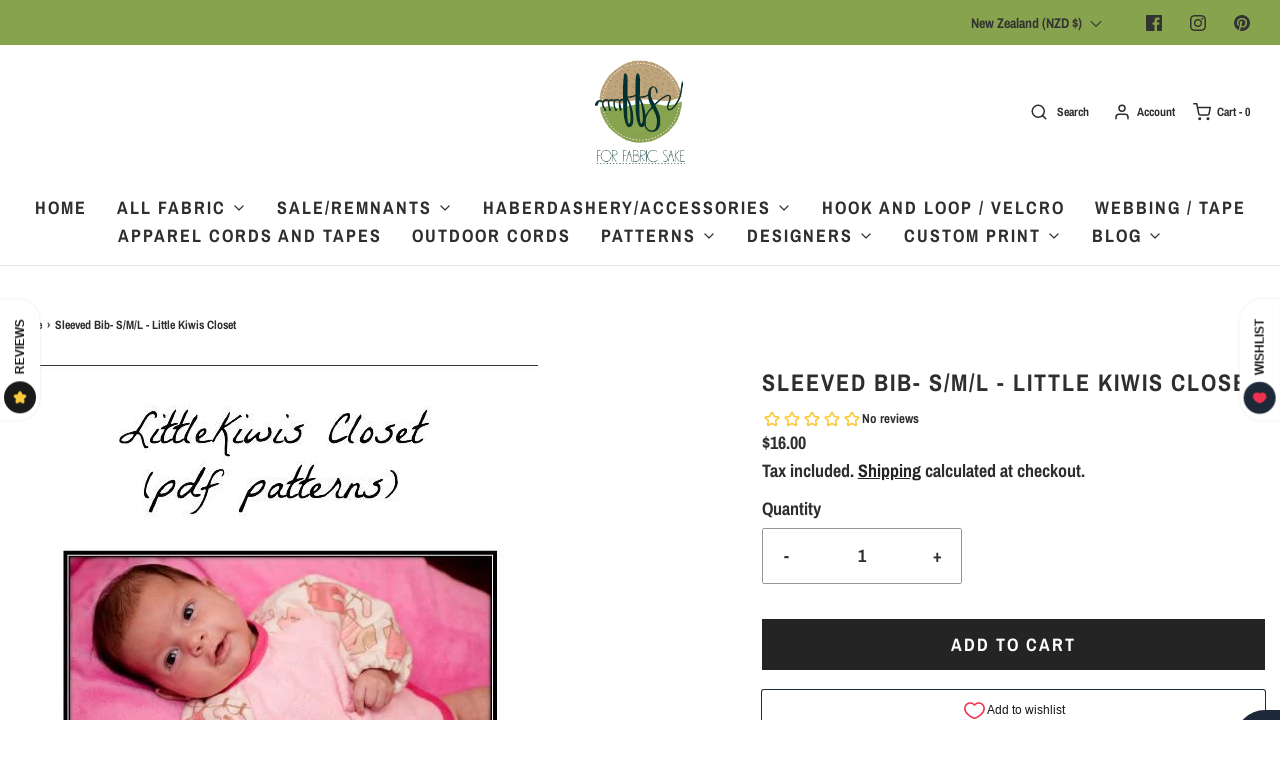

--- FILE ---
content_type: text/javascript; charset=utf-8
request_url: https://forfabricsake.com/products/sleeved-bib-s-m-l-little-kiwis-closet.js
body_size: 311
content:
{"id":4576116244515,"title":"Sleeved Bib- S\/M\/L - Little Kiwis Closet","handle":"sleeved-bib-s-m-l-little-kiwis-closet","description":"\u003cp\u003eThis Pattern is for 4 sizes of sleeved bib.\u003c\/p\u003e\n\u003cp\u003eMini – 0-6months\u003cbr\u003eSmall – 6m-1 1\/2y\u003cbr\u003eMedium – 1y – 2 1\/2y\u003cbr\u003eLarge – 2y – 3 1\/2\u003c\/p\u003e\n\u003cp\u003eLevel of sewing knowledge required ~ BEGINNER\u003c\/p\u003e\n\u003cp\u003eA fully illustrated, easy to understand tutorial is provided.\u003c\/p\u003e\n\u003cp\u003e\u003cstrong\u003eMaterials you will need:\u003c\/strong\u003e\u003cbr\u003e~ Towelling\u003cbr\u003e~ Woven or parka nylon\u003cbr\u003e~ Bias binding\u003cbr\u003e~ 1\/4″ elastic\u003c\/p\u003e\n\u003cp\u003e****This listing is for a paper printed pattern only, not the Bib****\u003c\/p\u003e\n\u003cp\u003eThis pattern has been designed by LittleKiwisCloset, is for personal use and can be used in small scale by small home businesses. If you do create items to sell from this pattern, all I ask is that you credit the pattern to me. Please do not share, copy or resell this pattern, instead point people to my website where they can purchase it themselves.\u003c\/p\u003e","published_at":"2021-04-23T12:39:50+12:00","created_at":"2020-06-14T17:47:26+12:00","vendor":"Little Kiwis Closet","type":"Patterns","tags":["Dresses","Girls","LKC","Patterns","Sewing Pattern"],"price":1600,"price_min":1600,"price_max":1600,"available":true,"price_varies":false,"compare_at_price":null,"compare_at_price_min":0,"compare_at_price_max":0,"compare_at_price_varies":false,"variants":[{"id":32201517334563,"title":"Default Title","option1":"Default Title","option2":null,"option3":null,"sku":"","requires_shipping":true,"taxable":true,"featured_image":null,"available":true,"name":"Sleeved Bib- S\/M\/L - Little Kiwis Closet","public_title":null,"options":["Default Title"],"price":1600,"weight":40,"compare_at_price":null,"inventory_management":"shopify","barcode":"17334563","requires_selling_plan":false,"selling_plan_allocations":[]}],"images":["\/\/cdn.shopify.com\/s\/files\/1\/0265\/0436\/4067\/products\/sleevedbib1.jpg?v=1592383049","\/\/cdn.shopify.com\/s\/files\/1\/0265\/0436\/4067\/products\/sleevedbib.jpg?v=1592383049"],"featured_image":"\/\/cdn.shopify.com\/s\/files\/1\/0265\/0436\/4067\/products\/sleevedbib1.jpg?v=1592383049","options":[{"name":"Title","position":1,"values":["Default Title"]}],"url":"\/products\/sleeved-bib-s-m-l-little-kiwis-closet","media":[{"alt":null,"id":7945521168419,"position":1,"preview_image":{"aspect_ratio":0.751,"height":696,"width":523,"src":"https:\/\/cdn.shopify.com\/s\/files\/1\/0265\/0436\/4067\/products\/sleevedbib1.jpg?v=1592383049"},"aspect_ratio":0.751,"height":696,"media_type":"image","src":"https:\/\/cdn.shopify.com\/s\/files\/1\/0265\/0436\/4067\/products\/sleevedbib1.jpg?v=1592383049","width":523},{"alt":null,"id":7945521135651,"position":2,"preview_image":{"aspect_ratio":1.479,"height":336,"width":497,"src":"https:\/\/cdn.shopify.com\/s\/files\/1\/0265\/0436\/4067\/products\/sleevedbib.jpg?v=1592383049"},"aspect_ratio":1.479,"height":336,"media_type":"image","src":"https:\/\/cdn.shopify.com\/s\/files\/1\/0265\/0436\/4067\/products\/sleevedbib.jpg?v=1592383049","width":497}],"requires_selling_plan":false,"selling_plan_groups":[]}

--- FILE ---
content_type: text/javascript; charset=utf-8
request_url: https://forfabricsake.com/products/sleeved-bib-s-m-l-little-kiwis-closet.js
body_size: 995
content:
{"id":4576116244515,"title":"Sleeved Bib- S\/M\/L - Little Kiwis Closet","handle":"sleeved-bib-s-m-l-little-kiwis-closet","description":"\u003cp\u003eThis Pattern is for 4 sizes of sleeved bib.\u003c\/p\u003e\n\u003cp\u003eMini – 0-6months\u003cbr\u003eSmall – 6m-1 1\/2y\u003cbr\u003eMedium – 1y – 2 1\/2y\u003cbr\u003eLarge – 2y – 3 1\/2\u003c\/p\u003e\n\u003cp\u003eLevel of sewing knowledge required ~ BEGINNER\u003c\/p\u003e\n\u003cp\u003eA fully illustrated, easy to understand tutorial is provided.\u003c\/p\u003e\n\u003cp\u003e\u003cstrong\u003eMaterials you will need:\u003c\/strong\u003e\u003cbr\u003e~ Towelling\u003cbr\u003e~ Woven or parka nylon\u003cbr\u003e~ Bias binding\u003cbr\u003e~ 1\/4″ elastic\u003c\/p\u003e\n\u003cp\u003e****This listing is for a paper printed pattern only, not the Bib****\u003c\/p\u003e\n\u003cp\u003eThis pattern has been designed by LittleKiwisCloset, is for personal use and can be used in small scale by small home businesses. If you do create items to sell from this pattern, all I ask is that you credit the pattern to me. Please do not share, copy or resell this pattern, instead point people to my website where they can purchase it themselves.\u003c\/p\u003e","published_at":"2021-04-23T12:39:50+12:00","created_at":"2020-06-14T17:47:26+12:00","vendor":"Little Kiwis Closet","type":"Patterns","tags":["Dresses","Girls","LKC","Patterns","Sewing Pattern"],"price":1600,"price_min":1600,"price_max":1600,"available":true,"price_varies":false,"compare_at_price":null,"compare_at_price_min":0,"compare_at_price_max":0,"compare_at_price_varies":false,"variants":[{"id":32201517334563,"title":"Default Title","option1":"Default Title","option2":null,"option3":null,"sku":"","requires_shipping":true,"taxable":true,"featured_image":null,"available":true,"name":"Sleeved Bib- S\/M\/L - Little Kiwis Closet","public_title":null,"options":["Default Title"],"price":1600,"weight":40,"compare_at_price":null,"inventory_management":"shopify","barcode":"17334563","requires_selling_plan":false,"selling_plan_allocations":[]}],"images":["\/\/cdn.shopify.com\/s\/files\/1\/0265\/0436\/4067\/products\/sleevedbib1.jpg?v=1592383049","\/\/cdn.shopify.com\/s\/files\/1\/0265\/0436\/4067\/products\/sleevedbib.jpg?v=1592383049"],"featured_image":"\/\/cdn.shopify.com\/s\/files\/1\/0265\/0436\/4067\/products\/sleevedbib1.jpg?v=1592383049","options":[{"name":"Title","position":1,"values":["Default Title"]}],"url":"\/products\/sleeved-bib-s-m-l-little-kiwis-closet","media":[{"alt":null,"id":7945521168419,"position":1,"preview_image":{"aspect_ratio":0.751,"height":696,"width":523,"src":"https:\/\/cdn.shopify.com\/s\/files\/1\/0265\/0436\/4067\/products\/sleevedbib1.jpg?v=1592383049"},"aspect_ratio":0.751,"height":696,"media_type":"image","src":"https:\/\/cdn.shopify.com\/s\/files\/1\/0265\/0436\/4067\/products\/sleevedbib1.jpg?v=1592383049","width":523},{"alt":null,"id":7945521135651,"position":2,"preview_image":{"aspect_ratio":1.479,"height":336,"width":497,"src":"https:\/\/cdn.shopify.com\/s\/files\/1\/0265\/0436\/4067\/products\/sleevedbib.jpg?v=1592383049"},"aspect_ratio":1.479,"height":336,"media_type":"image","src":"https:\/\/cdn.shopify.com\/s\/files\/1\/0265\/0436\/4067\/products\/sleevedbib.jpg?v=1592383049","width":497}],"requires_selling_plan":false,"selling_plan_groups":[]}